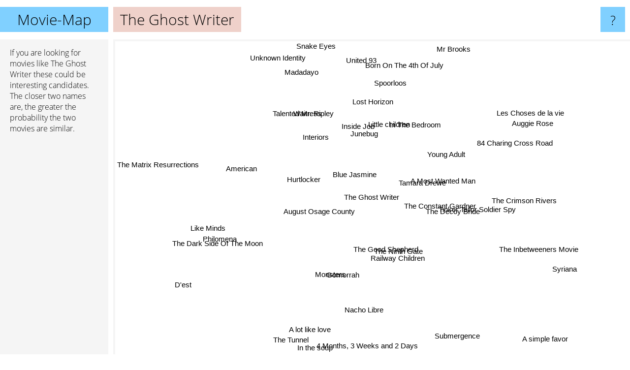

--- FILE ---
content_type: text/html; charset=UTF-8
request_url: https://www.movie-map.com/the+ghost+writer
body_size: 4067
content:
<!doctype html>
<html>
<head>
 <meta name="viewport" content="width=device-width, initial-scale=1">
 <meta property="og:image" content="https://www.movie-map.com/elements/objects/og_logo.png">
 <link rel="stylesheet" href="/elements/objects/styles_7_1.css">
 <title>Movies similar to The Ghost Writer</title>
 
</head>

<body>

<table class=universe>
 <tr class=heaven>
  <td class=headline>

<table style="width: 100%;"><tr><td>
   <a class=project href="/">Movie-Map</a><span id=the_title class=the_title>The Ghost Writer</span>
</td><td style="text-align: right">
   <a class=questionmark href="/info"><span style="font-size: 26px">?</span></a>
</td></tr></table>

  </td>
  <tr>
   <td class=content>
    
<link rel="stylesheet" href="/elements/objects/relator.css">

<div class=map_info>
 <div class=map_info_text><p>If you are looking for movies like The Ghost Writer these could be interesting candidates. The closer two names are, the greater the probability the two movies are similar.</div>
 <div class=advert><script async class=nogConsent data-src="//pagead2.googlesyndication.com/pagead/js/adsbygoogle.js"></script><!-- Map Responsive --><ins class="adsbygoogle" style="display:block" data-ad-client="ca-pub-4786778854163211" data-ad-slot="6623484194" data-ad-format="auto"></ins><script>(adsbygoogle = window.adsbygoogle || []).push({});</script></div>
</div>

<div id=gnodMap>
 <a href="https://www.gnovies.com/discussion/the+ghost+writer.html" class=S id=s0>The Ghost Writer</a>
<a href="the+ninth+gate" class=S id=s1>The Ninth Gate</a>
<a href="blue+jasmine" class=S id=s2>Blue Jasmine</a>
<a href="tamara+drewe" class=S id=s3>Tamara Drewe</a>
<a href="a+most+wanted+man" class=S id=s4>A Most Wanted Man</a>
<a href="hurtlocker" class=S id=s5>Hurtlocker</a>
<a href="august+osage+county" class=S id=s6>August Osage County</a>
<a href="railway+children" class=S id=s7>Railway Children</a>
<a href="the+constant+gardner" class=S id=s8>The Constant Gardner</a>
<a href="interiors" class=S id=s9>Interiors</a>
<a href="junebug" class=S id=s10>Junebug</a>
<a href="like+minds" class=S id=s11>Like Minds</a>
<a href="monsters" class=S id=s12>Monsters</a>
<a href="tinker+tailor+soldier+spy" class=S id=s13>Tinker Tailor Soldier Spy</a>
<a href="the+decoy+bride" class=S id=s14>The Decoy Bride</a>
<a href="in+the+bedroom" class=S id=s15>In The Bedroom</a>
<a href="little+children" class=S id=s16>Little children</a>
<a href="american" class=S id=s17>American</a>
<a href="gomorrah" class=S id=s18>Gomorrah</a>
<a href="the+good+shepherd" class=S id=s19>The Good Shepherd</a>
<a href="the+crimson+rivers" class=S id=s20>The Crimson Rivers</a>
<a href="inside+job" class=S id=s21>Inside Job</a>
<a href="young+adult" class=S id=s22>Young Adult</a>
<a href="philomena" class=S id=s23>Philomena</a>
<a href="the+dark+side+of+the+moon" class=S id=s24>The Dark Side Of The Moon</a>
<a href="nacho+libre" class=S id=s25>Nacho Libre</a>
<a href="the+inbetweeners+movie" class=S id=s26>The Inbetweeners Movie</a>
<a href="84+charing+cross+road" class=S id=s27>84 Charing Cross Road</a>
<a href="spoorloos" class=S id=s28>Spoorloos</a>
<a href="talented+mr.+ripley" class=S id=s29>Talented Mr. Ripley</a>
<a href="waitress" class=S id=s30>Waitress</a>
<a href="a+lot+like+love" class=S id=s31>A lot like love</a>
<a href="submergence" class=S id=s32>Submergence</a>
<a href="syriana" class=S id=s33>Syriana</a>
<a href="auggie+rose" class=S id=s34>Auggie Rose</a>
<a href="lost+horizon" class=S id=s35>Lost Horizon</a>
<a href="the+matrix+resurrections" class=S id=s36>The Matrix Resurrections</a>
<a href="d%27est" class=S id=s37>D'est</a>
<a href="in+the+soup" class=S id=s38>In the soup</a>
<a href="les+choses+de+la+vie" class=S id=s39>Les Choses de la vie</a>
<a href="mr+brooks" class=S id=s40>Mr Brooks</a>
<a href="unknown+identity" class=S id=s41>Unknown Identity</a>
<a href="madadayo" class=S id=s42>Madadayo</a>
<a href="the+tunnel" class=S id=s43>The Tunnel</a>
<a href="4+months%2C+3+weeks+and+2+days" class=S id=s44>4 Months, 3 Weeks and 2 Days</a>
<a href="a+simple+favor" class=S id=s45>A simple favor</a>
<a href="born+on+the+4th+of+july" class=S id=s46>Born On The 4th Of July</a>
<a href="united+93" class=S id=s47>United 93</a>
<a href="snake+eyes" class=S id=s48>Snake Eyes</a>

</div>

<script>var NrWords=49;var Aid=new Array();Aid[0]=new Array(-1,3.76294,2.87868,2.51889,2.29682,2.24719,2.05304,1.88425,1.87394,1.76991,1.65593,1.44092,1.3346,1.32968,1.32013,1.23839,1.17647,1.13314,1.07095,1.0352,0.986842,0.974817,0.968523,0.947867,0.9375,0.878638,0.809717,0.797607,0.747664,0.718133,0.704225,0.695048,0.644122,0.636943,0.629921,0.628272,0.592593,0.590842,0.588235,0.578035,0.566572,0.547196,0.536193,0.529101,0.510856,0.503461,0.502513,0.5,0.492005);Aid[1]=new Array(3.76294,-1,-1,-1,0.196078,-1,-1,-1,-1,0.220507,0.1999,0.124533,-1,-1,-1,-1,-1,-1,-1,-1,0.751174,-1,-1,0.609756,0.643087,-1,-1,-1,-1,3.11436,-1,-1,-1,-1,-1,-1,-1,-1,0.752351,-1,0.246609,-1,-1,-1,-1,-1,-1,-1,0.463231);Aid[2]=new Array(2.87868,-1,-1,2.51208,-1,-1,6.07345,-1,-1,-1,2.99625,-1,0.311042,-1,1.89983,1.4827,2.49653,-1,-1,-1,-1,-1,3.52505,2.00154,-1,-1,-1,-1,-1,-1,1.56156,-1,-1,-1,-1,-1,-1,-1,-1,-1,-1,-1,-1,-1,0.389105,-1,-1,-1,0.37843);Aid[3]=new Array(2.51889,-1,2.51208,-1,-1,-1,1.60643,-1,-1,-1,2.40601,-1,0.644122,-1,4.88798,1.09689,1.30039,-1,-1,-1,-1,-1,3.94089,0.316957,-1,-1,-1,-1,-1,-1,1.99005,-1,-1,-1,-1,-1,-1,-1,-1,-1,-1,-1,-1,-1,-1,-1,-1,-1,-1);Aid[4]=new Array(2.29682,0.196078,-1,-1,-1,-1,-1,-1,7.48858,-1,-1,0.327332,-1,6.20968,-1,-1,-1,-1,-1,2.7088,-1,-1,-1,-1,-1,-1,-1,-1,-1,-1,-1,-1,0.739372,-1,-1,-1,-1,-1,-1,-1,0.641026,-1,-1,-1,-1,-1,-1,0.834492,-1);Aid[5]=new Array(2.24719,-1,-1,-1,-1,-1,-1,0.525624,-1,-1,-1,-1,1.49393,-1,-1,-1,-1,0.547196,0.518807,-1,-1,7.77001,0.46729,-1,-1,-1,-1,-1,-1,-1,-1,-1,-1,-1,-1,0.815494,-1,-1,-1,-1,-1,-1,-1,0.255102,-1,-1,0.968523,-1,0.474496);Aid[6]=new Array(2.05304,-1,6.07345,1.60643,-1,-1,-1,-1,-1,-1,1.72084,-1,-1,-1,1.6129,0.649351,-1,-1,-1,-1,-1,-1,3.28698,3.15893,-1,-1,-1,-1,-1,-1,-1,-1,-1,-1,-1,-1,-1,-1,-1,-1,-1,-1,-1,-1,-1,-1,-1,-1,0.519481);Aid[7]=new Array(1.88425,-1,-1,-1,-1,0.525624,-1,-1,-1,-1,-1,-1,2.8021,-1,-1,-1,-1,-1,-1,-1,-1,-1,-1,-1,-1,-1,0.779727,0.756144,-1,-1,-1,-1,-1,-1,-1,0.838574,-1,-1,-1,-1,-1,-1,-1,-1,-1,-1,-1,-1,-1);Aid[8]=new Array(1.87394,-1,-1,-1,7.48858,-1,-1,-1,-1,-1,-1,0.304878,-1,4.04281,-1,-1,-1,-1,-1,3.64807,-1,-1,-1,-1,-1,-1,-1,-1,-1,-1,-1,-1,0.682594,0.655738,-1,-1,-1,0.624025,-1,-1,0.597907,-1,-1,-1,-1,-1,-1,0.78534,-1);Aid[9]=new Array(1.76991,0.220507,-1,-1,-1,-1,-1,-1,-1,-1,-1,-1,-1,-1,-1,-1,-1,-1,-1,-1,-1,-1,-1,-1,-1,-1,-1,-1,-1,-1,-1,-1,-1,-1,-1,-1,-1,-1,-1,-1,-1,-1,-1,-1,-1,-1,-1,-1,-1);Aid[10]=new Array(1.65593,0.1999,2.99625,2.40601,-1,-1,1.72084,-1,-1,-1,-1,-1,0.43573,-1,1.53061,1.89573,6.47549,-1,-1,-1,-1,-1,3.1339,0.645856,-1,-1,-1,-1,-1,-1,3.07929,-1,-1,0.530504,-1,-1,-1,-1,-1,-1,-1,-1,-1,-1,-1,-1,-1,-1,-1);Aid[11]=new Array(1.44092,0.124533,-1,-1,0.327332,-1,-1,-1,0.304878,-1,-1,-1,-1,-1,-1,-1,-1,-1,-1,-1,-1,-1,-1,-1,-1,-1,-1,-1,-1,-1,-1,-1,-1,-1,-1,-1,-1,-1,-1,-1,-1,-1,-1,-1,-1,-1,-1,-1,-1);Aid[12]=new Array(1.3346,-1,0.311042,0.644122,-1,1.49393,-1,2.8021,-1,-1,0.43573,-1,-1,-1,-1,-1,-1,-1,-1,-1,-1,1.12782,0.60698,-1,-1,-1,-1,-1,-1,-1,0.638978,-1,-1,-1,-1,2.02532,-1,-1,-1,-1,-1,-1,-1,2.34899,-1,-1,-1,-1,-1);Aid[13]=new Array(1.32968,-1,-1,-1,6.20968,-1,-1,-1,4.04281,-1,-1,-1,-1,-1,-1,-1,-1,-1,-1,1.90229,-1,-1,-1,-1,-1,-1,-1,-1,-1,-1,-1,-1,0.406504,-1,-1,-1,-1,0.197824,-1,-1,-1,-1,-1,-1,-1,-1,-1,0.27972,-1);Aid[14]=new Array(1.32013,-1,1.89983,4.88798,-1,-1,1.6129,-1,-1,-1,1.53061,-1,-1,-1,-1,0.600601,0.899888,-1,-1,-1,-1,-1,4.15879,0.532623,-1,-1,-1,-1,-1,-1,1.95556,-1,-1,-1,-1,-1,-1,-1,-1,-1,-1,-1,-1,-1,-1,-1,-1,-1,-1);Aid[15]=new Array(1.23839,-1,1.4827,1.09689,-1,-1,0.649351,-1,-1,-1,1.89573,-1,-1,-1,0.600601,-1,5.68421,-1,-1,-1,-1,-1,1.7094,0.493218,-1,-1,-1,-1,-1,-1,1.01781,-1,-1,-1,-1,-1,-1,-1,-1,-1,-1,-1,-1,-1,1.47059,-1,-1,-1,-1);Aid[16]=new Array(1.17647,-1,2.49653,1.30039,-1,-1,-1,-1,-1,-1,6.47549,-1,-1,-1,0.899888,5.68421,-1,-1,-1,-1,-1,-1,1.97775,0.387222,-1,-1,-1,-1,-1,-1,1.42552,-1,-1,-1,-1,-1,-1,-1,-1,-1,-1,-1,-1,-1,0.521512,-1,-1,-1,-1);Aid[17]=new Array(1.13314,-1,-1,-1,-1,0.547196,-1,-1,-1,-1,-1,-1,-1,-1,-1,-1,-1,-1,6.61157,-1,-1,-1,-1,-1,-1,-1,-1,-1,-1,-1,-1,-1,-1,-1,-1,0.892857,-1,-1,-1,-1,-1,-1,-1,-1,-1,-1,-1,-1,-1);Aid[18]=new Array(1.07095,-1,-1,-1,-1,0.518807,-1,-1,-1,-1,-1,-1,-1,-1,-1,-1,-1,6.61157,-1,-1,-1,-1,-1,-1,-1,-1,-1,-1,-1,-1,-1,-1,-1,-1,-1,0.819672,-1,-1,-1,-1,-1,-1,-1,-1,-1,-1,-1,-1,-1);Aid[19]=new Array(1.0352,-1,-1,-1,2.7088,-1,-1,-1,3.64807,-1,-1,-1,-1,1.90229,-1,-1,-1,-1,-1,-1,-1,-1,-1,-1,-1,-1,-1,-1,-1,-1,-1,-1,-1,0.792864,-1,-1,-1,0.925926,-1,-1,-1,-1,-1,-1,-1,-1,-1,2.88288,-1);Aid[20]=new Array(0.986842,0.751174,-1,-1,-1,-1,-1,-1,-1,-1,-1,-1,-1,-1,-1,-1,-1,-1,-1,-1,-1,-1,-1,-1,-1,-1,-1,-1,-1,-1,-1,-1,-1,-1,-1,-1,-1,-1,-1,-1,-1,-1,-1,-1,-1,-1,-1,-1,-1);Aid[21]=new Array(0.974817,-1,-1,-1,-1,7.77001,-1,-1,-1,-1,-1,-1,1.12782,-1,-1,-1,-1,-1,-1,-1,-1,-1,-1,-1,-1,-1,-1,-1,-1,-1,-1,-1,-1,-1,-1,-1,-1,-1,-1,-1,-1,-1,-1,0.256739,-1,-1,2.42424,-1,1.19474);Aid[22]=new Array(0.968523,-1,3.52505,3.94089,-1,0.46729,3.28698,-1,-1,-1,3.1339,-1,0.60698,-1,4.15879,1.7094,1.97775,-1,-1,-1,-1,-1,-1,0.598802,-1,-1,-1,-1,-1,-1,2.11335,-1,-1,-1,-1,-1,-1,-1,-1,-1,-1,-1,-1,-1,-1,-1,-1,-1,-1);Aid[23]=new Array(0.947867,0.609756,2.00154,0.316957,-1,-1,3.15893,-1,-1,-1,0.645856,-1,-1,-1,0.532623,0.493218,0.387222,-1,-1,-1,-1,-1,0.598802,-1,-1,-1,-1,-1,-1,-1,0.475059,-1,-1,-1,-1,-1,-1,-1,-1,-1,-1,-1,-1,-1,-1,-1,-1,-1,0.607903);Aid[24]=new Array(0.9375,0.643087,-1,-1,-1,-1,-1,-1,-1,-1,-1,-1,-1,-1,-1,-1,-1,-1,-1,-1,-1,-1,-1,-1,-1,-1,-1,-1,-1,-1,-1,-1,-1,-1,-1,-1,-1,-1,-1,-1,-1,-1,-1,-1,-1,-1,-1,-1,-1);Aid[25]=new Array(0.878638,-1,-1,-1,-1,-1,-1,-1,-1,-1,-1,-1,-1,-1,-1,-1,-1,-1,-1,-1,-1,-1,-1,-1,-1,-1,-1,-1,-1,0.463231,-1,-1,-1,-1,-1,-1,-1,-1,-1,-1,-1,-1,-1,-1,-1,-1,-1,-1,-1);Aid[26]=new Array(0.809717,-1,-1,-1,-1,-1,-1,0.779727,-1,-1,-1,-1,-1,-1,-1,-1,-1,-1,-1,-1,-1,-1,-1,-1,-1,-1,-1,-1,-1,-1,-1,-1,-1,-1,-1,-1,-1,-1,-1,-1,-1,-1,-1,-1,-1,-1,-1,-1,-1);Aid[27]=new Array(0.797607,-1,-1,-1,-1,-1,-1,0.756144,-1,-1,-1,-1,-1,-1,-1,-1,-1,-1,-1,-1,-1,-1,-1,-1,-1,-1,-1,-1,-1,-1,-1,-1,-1,-1,-1,-1,-1,-1,-1,-1,-1,-1,-1,-1,-1,-1,-1,-1,-1);Aid[28]=new Array(0.747664,-1,-1,-1,-1,-1,-1,-1,-1,-1,-1,-1,-1,-1,-1,-1,-1,-1,-1,-1,-1,-1,-1,-1,-1,-1,-1,-1,-1,-1,-1,-1,-1,-1,0.8,-1,-1,-1,-1,1.79856,-1,-1,1.63666,-1,-1,-1,-1,-1,-1);Aid[29]=new Array(0.718133,3.11436,-1,-1,-1,-1,-1,-1,-1,-1,-1,-1,-1,-1,-1,-1,-1,-1,-1,-1,-1,-1,-1,-1,-1,0.463231,-1,-1,-1,-1,-1,-1,-1,-1,-1,-1,-1,-1,-1,-1,-1,-1,-1,-1,-1,-1,-1,-1,-1);Aid[30]=new Array(0.704225,-1,1.56156,1.99005,-1,-1,-1,-1,-1,-1,3.07929,-1,0.638978,-1,1.95556,1.01781,1.42552,-1,-1,-1,-1,-1,2.11335,0.475059,-1,-1,-1,-1,-1,-1,-1,-1,-1,-1,-1,-1,-1,-1,-1,-1,-1,-1,-1,-1,-1,-1,-1,-1,-1);Aid[31]=new Array(0.695048,-1,-1,-1,-1,-1,-1,-1,-1,-1,-1,-1,-1,-1,-1,-1,-1,-1,-1,-1,-1,-1,-1,-1,-1,-1,-1,-1,-1,-1,-1,-1,-1,-1,-1,-1,-1,-1,-1,-1,-1,-1,-1,-1,-1,-1,-1,-1,-1);Aid[32]=new Array(0.644122,-1,-1,-1,0.739372,-1,-1,-1,0.682594,-1,-1,-1,-1,0.406504,-1,-1,-1,-1,-1,-1,-1,-1,-1,-1,-1,-1,-1,-1,-1,-1,-1,-1,-1,-1,-1,-1,-1,-1,-1,-1,-1,-1,-1,-1,-1,-1,-1,-1,-1);Aid[33]=new Array(0.636943,-1,-1,-1,-1,-1,-1,-1,0.655738,-1,0.530504,-1,-1,-1,-1,-1,-1,-1,-1,0.792864,-1,-1,-1,-1,-1,-1,-1,-1,-1,-1,-1,-1,-1,-1,-1,-1,-1,-1,-1,-1,-1,-1,-1,-1,-1,-1,-1,-1,-1);Aid[34]=new Array(0.629921,-1,-1,-1,-1,-1,-1,-1,-1,-1,-1,-1,-1,-1,-1,-1,-1,-1,-1,-1,-1,-1,-1,-1,-1,-1,-1,-1,0.8,-1,-1,-1,-1,-1,-1,-1,-1,-1,-1,9.67742,-1,-1,1.13636,-1,-1,-1,-1,-1,-1);Aid[35]=new Array(0.628272,-1,-1,-1,-1,0.815494,-1,0.838574,-1,-1,-1,-1,2.02532,-1,-1,-1,-1,0.892857,0.819672,-1,-1,-1,-1,-1,-1,-1,-1,-1,-1,-1,-1,-1,-1,-1,-1,-1,-1,-1,-1,-1,-1,-1,-1,-1,-1,-1,-1,-1,-1);Aid[36]=new Array(0.592593,-1,-1,-1,-1,-1,-1,-1,-1,-1,-1,-1,-1,-1,-1,-1,-1,-1,-1,-1,-1,-1,-1,-1,-1,-1,-1,-1,-1,-1,-1,-1,-1,-1,-1,-1,-1,-1,-1,-1,-1,1,-1,-1,-1,-1,-1,-1,-1);Aid[37]=new Array(0.590842,-1,-1,-1,-1,-1,-1,-1,0.624025,-1,-1,-1,-1,0.197824,-1,-1,-1,-1,-1,0.925926,-1,-1,-1,-1,-1,-1,-1,-1,-1,-1,-1,-1,-1,-1,-1,-1,-1,-1,-1,-1,-1,-1,-1,-1,-1,-1,-1,-1,-1);Aid[38]=new Array(0.588235,0.752351,-1,-1,-1,-1,-1,-1,-1,-1,-1,-1,-1,-1,-1,-1,-1,-1,-1,-1,-1,-1,-1,-1,-1,-1,-1,-1,-1,-1,-1,-1,-1,-1,-1,-1,-1,-1,-1,-1,-1,-1,-1,-1,-1,-1,-1,-1,-1);Aid[39]=new Array(0.578035,-1,-1,-1,-1,-1,-1,-1,-1,-1,-1,-1,-1,-1,-1,-1,-1,-1,-1,-1,-1,-1,-1,-1,-1,-1,-1,-1,1.79856,-1,-1,-1,-1,-1,9.67742,-1,-1,-1,-1,-1,-1,-1,1.72414,-1,-1,-1,-1,-1,-1);Aid[40]=new Array(0.566572,0.246609,-1,-1,0.641026,-1,-1,-1,0.597907,-1,-1,-1,-1,-1,-1,-1,-1,-1,-1,-1,-1,-1,-1,-1,-1,-1,-1,-1,-1,-1,-1,-1,-1,-1,-1,-1,-1,-1,-1,-1,-1,-1,-1,-1,-1,-1,-1,-1,-1);Aid[41]=new Array(0.547196,-1,-1,-1,-1,-1,-1,-1,-1,-1,-1,-1,-1,-1,-1,-1,-1,-1,-1,-1,-1,-1,-1,-1,-1,-1,-1,-1,-1,-1,-1,-1,-1,-1,-1,-1,1,-1,-1,-1,-1,-1,-1,-1,-1,-1,-1,-1,-1);Aid[42]=new Array(0.536193,-1,-1,-1,-1,-1,-1,-1,-1,-1,-1,-1,-1,-1,-1,-1,-1,-1,-1,-1,-1,-1,-1,-1,-1,-1,-1,-1,1.63666,-1,-1,-1,-1,-1,1.13636,-1,-1,-1,-1,1.72414,-1,-1,-1,-1,-1,-1,-1,-1,-1);Aid[43]=new Array(0.529101,-1,-1,-1,-1,0.255102,-1,-1,-1,-1,-1,-1,2.34899,-1,-1,-1,-1,-1,-1,-1,-1,0.256739,-1,-1,-1,-1,-1,-1,-1,-1,-1,-1,-1,-1,-1,-1,-1,-1,-1,-1,-1,-1,-1,-1,-1,-1,0.57971,-1,-1);Aid[44]=new Array(0.510856,-1,0.389105,-1,-1,-1,-1,-1,-1,-1,-1,-1,-1,-1,-1,1.47059,0.521512,-1,-1,-1,-1,-1,-1,-1,-1,-1,-1,-1,-1,-1,-1,-1,-1,-1,-1,-1,-1,-1,-1,-1,-1,-1,-1,-1,-1,-1,-1,-1,-1);Aid[45]=new Array(0.503461,-1,-1,-1,-1,-1,-1,-1,-1,-1,-1,-1,-1,-1,-1,-1,-1,-1,-1,-1,-1,-1,-1,-1,-1,-1,-1,-1,-1,-1,-1,-1,-1,-1,-1,-1,-1,-1,-1,-1,-1,-1,-1,-1,-1,-1,-1,-1,-1);Aid[46]=new Array(0.502513,-1,-1,-1,-1,0.968523,-1,-1,-1,-1,-1,-1,-1,-1,-1,-1,-1,-1,-1,-1,-1,2.42424,-1,-1,-1,-1,-1,-1,-1,-1,-1,-1,-1,-1,-1,-1,-1,-1,-1,-1,-1,-1,-1,0.57971,-1,-1,-1,-1,2.91971);Aid[47]=new Array(0.5,-1,-1,-1,0.834492,-1,-1,-1,0.78534,-1,-1,-1,-1,0.27972,-1,-1,-1,-1,-1,2.88288,-1,-1,-1,-1,-1,-1,-1,-1,-1,-1,-1,-1,-1,-1,-1,-1,-1,-1,-1,-1,-1,-1,-1,-1,-1,-1,-1,-1,-1);Aid[48]=new Array(0.492005,0.463231,0.37843,-1,-1,0.474496,0.519481,-1,-1,-1,-1,-1,-1,-1,-1,-1,-1,-1,-1,-1,-1,1.19474,-1,0.607903,-1,-1,-1,-1,-1,-1,-1,-1,-1,-1,-1,-1,-1,-1,-1,-1,-1,-1,-1,-1,-1,-1,2.91971,-1,-1);
window.Pop=new Array(603,1517,847,183,522,631,560,129,567,297,480,89,437,1948,303,363,585,100,140,358,613,625,220,448,35,1216,384,400,467,511,815,546,18,651,32,348,72,74,74,89,102,128,143,152,180,986,193,197,210);
NrWords=49;var Len0=16;</script>
<script src="/elements/objects/related.js"></script>
<script src="/elements/objects/relator.js"></script>

<template id=search_template>
 <form id=search_form class="search" action='map-search.php' method=get>
  <input class="typeahead"
         type="text"
         name="f"
         id="f"
         maxlength="95"
         autocomplete="off">
  <button class=search_button><div class=mglass></div></button>
 </form>
</template>

<script src="/elements/objects/jquery-minified.js"></script>
<script src="/elements/objects/0g-typeahead.js"></script>
<script src="/elements/objects/typeahead.js"></script>

   </td>
  </tr>
</table>

<script type=module>
    import * as mgAnalytics from '/elements/objects/mganalytics.js';
    mgAnalytics.ini(5);
</script>

<script src="https://www.gnod.com/guest/consent_js"></script>

</body>
</html>


--- FILE ---
content_type: text/html; charset=utf-8
request_url: https://www.google.com/recaptcha/api2/aframe
body_size: 267
content:
<!DOCTYPE HTML><html><head><meta http-equiv="content-type" content="text/html; charset=UTF-8"></head><body><script nonce="30AX1BfwUXuiFseQpphZpA">/** Anti-fraud and anti-abuse applications only. See google.com/recaptcha */ try{var clients={'sodar':'https://pagead2.googlesyndication.com/pagead/sodar?'};window.addEventListener("message",function(a){try{if(a.source===window.parent){var b=JSON.parse(a.data);var c=clients[b['id']];if(c){var d=document.createElement('img');d.src=c+b['params']+'&rc='+(localStorage.getItem("rc::a")?sessionStorage.getItem("rc::b"):"");window.document.body.appendChild(d);sessionStorage.setItem("rc::e",parseInt(sessionStorage.getItem("rc::e")||0)+1);localStorage.setItem("rc::h",'1769828406177');}}}catch(b){}});window.parent.postMessage("_grecaptcha_ready", "*");}catch(b){}</script></body></html>